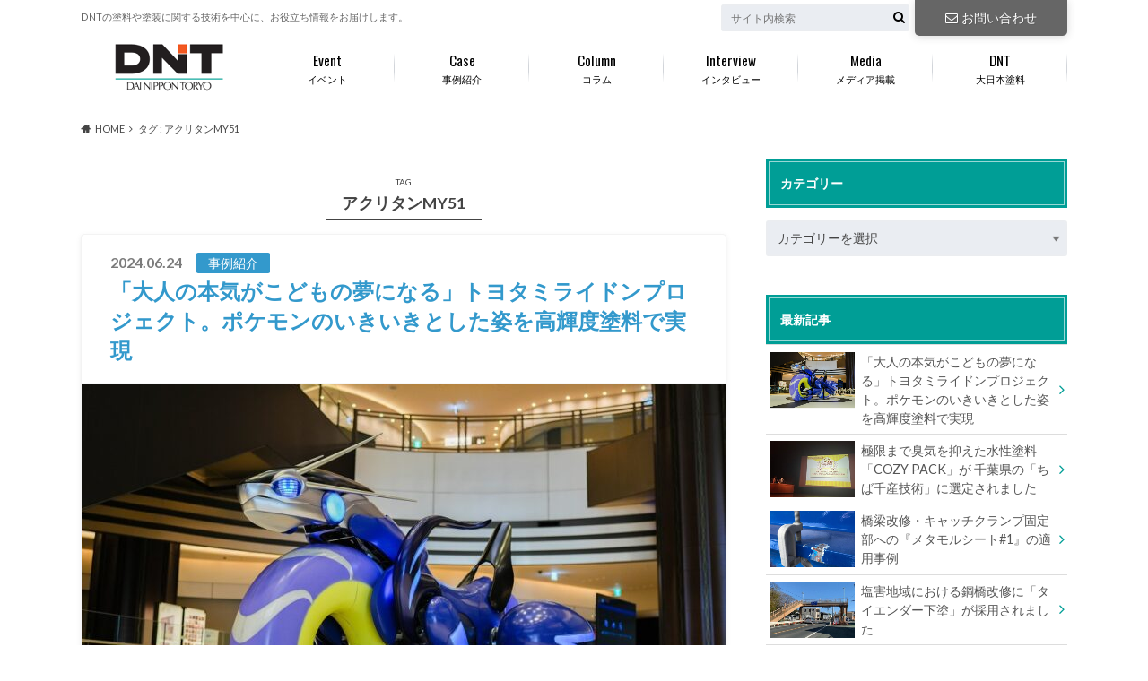

--- FILE ---
content_type: text/html; charset=UTF-8
request_url: https://www.e-dnt.jp/tag/%E3%82%A2%E3%82%AF%E3%83%AA%E3%82%BF%E3%83%B3my51/
body_size: 16834
content:
<!doctype html>
<html dir="ltr" lang="ja" prefix="og: https://ogp.me/ns#">

	<head>
		<meta charset="utf-8">

		<meta http-equiv="X-UA-Compatible" content="IE=edge">

		

		<meta name="HandheldFriendly" content="True">
		<meta name="MobileOptimized" content="320">
		<meta name="viewport" content="width=device-width, initial-scale=1"/>

		<link rel="pingback" href="https://www.e-dnt.jp/xmlrpc.php">



<meta name="google-site-verification" content="pFV0e8z5vskovDp6HduOIBsG_89ISbbZfqUhf_IQMg8" />
		
		<!-- All in One SEO 4.9.2 - aioseo.com -->
		<title>アクリタンMY51 | DNT-大日本塗料</title>
	<meta name="robots" content="max-image-preview:large" />
	<link rel="canonical" href="https://www.e-dnt.jp/tag/%e3%82%a2%e3%82%af%e3%83%aa%e3%82%bf%e3%83%b3my51/" />
	<meta name="generator" content="All in One SEO (AIOSEO) 4.9.2" />
		<script type="application/ld+json" class="aioseo-schema">
			{"@context":"https:\/\/schema.org","@graph":[{"@type":"BreadcrumbList","@id":"https:\/\/www.e-dnt.jp\/tag\/%E3%82%A2%E3%82%AF%E3%83%AA%E3%82%BF%E3%83%B3my51\/#breadcrumblist","itemListElement":[{"@type":"ListItem","@id":"https:\/\/www.e-dnt.jp#listItem","position":1,"name":"Home","item":"https:\/\/www.e-dnt.jp","nextItem":{"@type":"ListItem","@id":"https:\/\/www.e-dnt.jp\/tag\/%e3%82%a2%e3%82%af%e3%83%aa%e3%82%bf%e3%83%b3my51\/#listItem","name":"\u30a2\u30af\u30ea\u30bf\u30f3MY51"}},{"@type":"ListItem","@id":"https:\/\/www.e-dnt.jp\/tag\/%e3%82%a2%e3%82%af%e3%83%aa%e3%82%bf%e3%83%b3my51\/#listItem","position":2,"name":"\u30a2\u30af\u30ea\u30bf\u30f3MY51","previousItem":{"@type":"ListItem","@id":"https:\/\/www.e-dnt.jp#listItem","name":"Home"}}]},{"@type":"CollectionPage","@id":"https:\/\/www.e-dnt.jp\/tag\/%E3%82%A2%E3%82%AF%E3%83%AA%E3%82%BF%E3%83%B3my51\/#collectionpage","url":"https:\/\/www.e-dnt.jp\/tag\/%E3%82%A2%E3%82%AF%E3%83%AA%E3%82%BF%E3%83%B3my51\/","name":"\u30a2\u30af\u30ea\u30bf\u30f3MY51 | DNT-\u5927\u65e5\u672c\u5857\u6599","inLanguage":"ja","isPartOf":{"@id":"https:\/\/www.e-dnt.jp\/#website"},"breadcrumb":{"@id":"https:\/\/www.e-dnt.jp\/tag\/%E3%82%A2%E3%82%AF%E3%83%AA%E3%82%BF%E3%83%B3my51\/#breadcrumblist"}},{"@type":"Organization","@id":"https:\/\/www.e-dnt.jp\/#organization","name":"DNT-\u5927\u65e5\u672c\u5857\u6599","description":"DNT\u306e\u5857\u6599\u3084\u5857\u88c5\u306b\u95a2\u3059\u308b\u6280\u8853\u3092\u4e2d\u5fc3\u306b\u3001\u304a\u5f79\u7acb\u3061\u60c5\u5831\u3092\u304a\u5c4a\u3051\u3057\u307e\u3059\u3002","url":"https:\/\/www.e-dnt.jp\/"},{"@type":"WebSite","@id":"https:\/\/www.e-dnt.jp\/#website","url":"https:\/\/www.e-dnt.jp\/","name":"DNT-\u5927\u65e5\u672c\u5857\u6599","description":"DNT\u306e\u5857\u6599\u3084\u5857\u88c5\u306b\u95a2\u3059\u308b\u6280\u8853\u3092\u4e2d\u5fc3\u306b\u3001\u304a\u5f79\u7acb\u3061\u60c5\u5831\u3092\u304a\u5c4a\u3051\u3057\u307e\u3059\u3002","inLanguage":"ja","publisher":{"@id":"https:\/\/www.e-dnt.jp\/#organization"}}]}
		</script>
		<!-- All in One SEO -->


<!-- Google Tag Manager for WordPress by gtm4wp.com -->
<script data-cfasync="false" data-pagespeed-no-defer>
	var gtm4wp_datalayer_name = "dataLayer";
	var dataLayer = dataLayer || [];
</script>
<!-- End Google Tag Manager for WordPress by gtm4wp.com --><link rel='dns-prefetch' href='//ajax.googleapis.com' />
<link rel='dns-prefetch' href='//fonts.googleapis.com' />
<link rel='dns-prefetch' href='//maxcdn.bootstrapcdn.com' />
<link rel="alternate" type="application/rss+xml" title="DNT-大日本塗料 &raquo; フィード" href="https://www.e-dnt.jp/feed/" />
<link rel="alternate" type="application/rss+xml" title="DNT-大日本塗料 &raquo; コメントフィード" href="https://www.e-dnt.jp/comments/feed/" />
<link rel="alternate" type="application/rss+xml" title="DNT-大日本塗料 &raquo; アクリタンMY51 タグのフィード" href="https://www.e-dnt.jp/tag/%e3%82%a2%e3%82%af%e3%83%aa%e3%82%bf%e3%83%b3my51/feed/" />
<script type="text/javascript">
/* <![CDATA[ */
window._wpemojiSettings = {"baseUrl":"https:\/\/s.w.org\/images\/core\/emoji\/14.0.0\/72x72\/","ext":".png","svgUrl":"https:\/\/s.w.org\/images\/core\/emoji\/14.0.0\/svg\/","svgExt":".svg","source":{"concatemoji":"https:\/\/www.e-dnt.jp\/wp-includes\/js\/wp-emoji-release.min.js"}};
/*! This file is auto-generated */
!function(i,n){var o,s,e;function c(e){try{var t={supportTests:e,timestamp:(new Date).valueOf()};sessionStorage.setItem(o,JSON.stringify(t))}catch(e){}}function p(e,t,n){e.clearRect(0,0,e.canvas.width,e.canvas.height),e.fillText(t,0,0);var t=new Uint32Array(e.getImageData(0,0,e.canvas.width,e.canvas.height).data),r=(e.clearRect(0,0,e.canvas.width,e.canvas.height),e.fillText(n,0,0),new Uint32Array(e.getImageData(0,0,e.canvas.width,e.canvas.height).data));return t.every(function(e,t){return e===r[t]})}function u(e,t,n){switch(t){case"flag":return n(e,"\ud83c\udff3\ufe0f\u200d\u26a7\ufe0f","\ud83c\udff3\ufe0f\u200b\u26a7\ufe0f")?!1:!n(e,"\ud83c\uddfa\ud83c\uddf3","\ud83c\uddfa\u200b\ud83c\uddf3")&&!n(e,"\ud83c\udff4\udb40\udc67\udb40\udc62\udb40\udc65\udb40\udc6e\udb40\udc67\udb40\udc7f","\ud83c\udff4\u200b\udb40\udc67\u200b\udb40\udc62\u200b\udb40\udc65\u200b\udb40\udc6e\u200b\udb40\udc67\u200b\udb40\udc7f");case"emoji":return!n(e,"\ud83e\udef1\ud83c\udffb\u200d\ud83e\udef2\ud83c\udfff","\ud83e\udef1\ud83c\udffb\u200b\ud83e\udef2\ud83c\udfff")}return!1}function f(e,t,n){var r="undefined"!=typeof WorkerGlobalScope&&self instanceof WorkerGlobalScope?new OffscreenCanvas(300,150):i.createElement("canvas"),a=r.getContext("2d",{willReadFrequently:!0}),o=(a.textBaseline="top",a.font="600 32px Arial",{});return e.forEach(function(e){o[e]=t(a,e,n)}),o}function t(e){var t=i.createElement("script");t.src=e,t.defer=!0,i.head.appendChild(t)}"undefined"!=typeof Promise&&(o="wpEmojiSettingsSupports",s=["flag","emoji"],n.supports={everything:!0,everythingExceptFlag:!0},e=new Promise(function(e){i.addEventListener("DOMContentLoaded",e,{once:!0})}),new Promise(function(t){var n=function(){try{var e=JSON.parse(sessionStorage.getItem(o));if("object"==typeof e&&"number"==typeof e.timestamp&&(new Date).valueOf()<e.timestamp+604800&&"object"==typeof e.supportTests)return e.supportTests}catch(e){}return null}();if(!n){if("undefined"!=typeof Worker&&"undefined"!=typeof OffscreenCanvas&&"undefined"!=typeof URL&&URL.createObjectURL&&"undefined"!=typeof Blob)try{var e="postMessage("+f.toString()+"("+[JSON.stringify(s),u.toString(),p.toString()].join(",")+"));",r=new Blob([e],{type:"text/javascript"}),a=new Worker(URL.createObjectURL(r),{name:"wpTestEmojiSupports"});return void(a.onmessage=function(e){c(n=e.data),a.terminate(),t(n)})}catch(e){}c(n=f(s,u,p))}t(n)}).then(function(e){for(var t in e)n.supports[t]=e[t],n.supports.everything=n.supports.everything&&n.supports[t],"flag"!==t&&(n.supports.everythingExceptFlag=n.supports.everythingExceptFlag&&n.supports[t]);n.supports.everythingExceptFlag=n.supports.everythingExceptFlag&&!n.supports.flag,n.DOMReady=!1,n.readyCallback=function(){n.DOMReady=!0}}).then(function(){return e}).then(function(){var e;n.supports.everything||(n.readyCallback(),(e=n.source||{}).concatemoji?t(e.concatemoji):e.wpemoji&&e.twemoji&&(t(e.twemoji),t(e.wpemoji)))}))}((window,document),window._wpemojiSettings);
/* ]]> */
</script>
<style id='wp-emoji-styles-inline-css' type='text/css'>

	img.wp-smiley, img.emoji {
		display: inline !important;
		border: none !important;
		box-shadow: none !important;
		height: 1em !important;
		width: 1em !important;
		margin: 0 0.07em !important;
		vertical-align: -0.1em !important;
		background: none !important;
		padding: 0 !important;
	}
</style>
<link rel='stylesheet' id='wp-block-library-css' href='https://www.e-dnt.jp/wp-includes/css/dist/block-library/style.min.css' type='text/css' media='all' />
<link rel='stylesheet' id='aioseo/css/src/vue/standalone/blocks/table-of-contents/global.scss-css' href='https://www.e-dnt.jp/wp-content/plugins/all-in-one-seo-pack/dist/Lite/assets/css/table-of-contents/global.e90f6d47.css' type='text/css' media='all' />
<style id='classic-theme-styles-inline-css' type='text/css'>
/*! This file is auto-generated */
.wp-block-button__link{color:#fff;background-color:#32373c;border-radius:9999px;box-shadow:none;text-decoration:none;padding:calc(.667em + 2px) calc(1.333em + 2px);font-size:1.125em}.wp-block-file__button{background:#32373c;color:#fff;text-decoration:none}
</style>
<style id='global-styles-inline-css' type='text/css'>
body{--wp--preset--color--black: #000000;--wp--preset--color--cyan-bluish-gray: #abb8c3;--wp--preset--color--white: #ffffff;--wp--preset--color--pale-pink: #f78da7;--wp--preset--color--vivid-red: #cf2e2e;--wp--preset--color--luminous-vivid-orange: #ff6900;--wp--preset--color--luminous-vivid-amber: #fcb900;--wp--preset--color--light-green-cyan: #7bdcb5;--wp--preset--color--vivid-green-cyan: #00d084;--wp--preset--color--pale-cyan-blue: #8ed1fc;--wp--preset--color--vivid-cyan-blue: #0693e3;--wp--preset--color--vivid-purple: #9b51e0;--wp--preset--gradient--vivid-cyan-blue-to-vivid-purple: linear-gradient(135deg,rgba(6,147,227,1) 0%,rgb(155,81,224) 100%);--wp--preset--gradient--light-green-cyan-to-vivid-green-cyan: linear-gradient(135deg,rgb(122,220,180) 0%,rgb(0,208,130) 100%);--wp--preset--gradient--luminous-vivid-amber-to-luminous-vivid-orange: linear-gradient(135deg,rgba(252,185,0,1) 0%,rgba(255,105,0,1) 100%);--wp--preset--gradient--luminous-vivid-orange-to-vivid-red: linear-gradient(135deg,rgba(255,105,0,1) 0%,rgb(207,46,46) 100%);--wp--preset--gradient--very-light-gray-to-cyan-bluish-gray: linear-gradient(135deg,rgb(238,238,238) 0%,rgb(169,184,195) 100%);--wp--preset--gradient--cool-to-warm-spectrum: linear-gradient(135deg,rgb(74,234,220) 0%,rgb(151,120,209) 20%,rgb(207,42,186) 40%,rgb(238,44,130) 60%,rgb(251,105,98) 80%,rgb(254,248,76) 100%);--wp--preset--gradient--blush-light-purple: linear-gradient(135deg,rgb(255,206,236) 0%,rgb(152,150,240) 100%);--wp--preset--gradient--blush-bordeaux: linear-gradient(135deg,rgb(254,205,165) 0%,rgb(254,45,45) 50%,rgb(107,0,62) 100%);--wp--preset--gradient--luminous-dusk: linear-gradient(135deg,rgb(255,203,112) 0%,rgb(199,81,192) 50%,rgb(65,88,208) 100%);--wp--preset--gradient--pale-ocean: linear-gradient(135deg,rgb(255,245,203) 0%,rgb(182,227,212) 50%,rgb(51,167,181) 100%);--wp--preset--gradient--electric-grass: linear-gradient(135deg,rgb(202,248,128) 0%,rgb(113,206,126) 100%);--wp--preset--gradient--midnight: linear-gradient(135deg,rgb(2,3,129) 0%,rgb(40,116,252) 100%);--wp--preset--font-size--small: 13px;--wp--preset--font-size--medium: 20px;--wp--preset--font-size--large: 36px;--wp--preset--font-size--x-large: 42px;--wp--preset--spacing--20: 0.44rem;--wp--preset--spacing--30: 0.67rem;--wp--preset--spacing--40: 1rem;--wp--preset--spacing--50: 1.5rem;--wp--preset--spacing--60: 2.25rem;--wp--preset--spacing--70: 3.38rem;--wp--preset--spacing--80: 5.06rem;--wp--preset--shadow--natural: 6px 6px 9px rgba(0, 0, 0, 0.2);--wp--preset--shadow--deep: 12px 12px 50px rgba(0, 0, 0, 0.4);--wp--preset--shadow--sharp: 6px 6px 0px rgba(0, 0, 0, 0.2);--wp--preset--shadow--outlined: 6px 6px 0px -3px rgba(255, 255, 255, 1), 6px 6px rgba(0, 0, 0, 1);--wp--preset--shadow--crisp: 6px 6px 0px rgba(0, 0, 0, 1);}:where(.is-layout-flex){gap: 0.5em;}:where(.is-layout-grid){gap: 0.5em;}body .is-layout-flow > .alignleft{float: left;margin-inline-start: 0;margin-inline-end: 2em;}body .is-layout-flow > .alignright{float: right;margin-inline-start: 2em;margin-inline-end: 0;}body .is-layout-flow > .aligncenter{margin-left: auto !important;margin-right: auto !important;}body .is-layout-constrained > .alignleft{float: left;margin-inline-start: 0;margin-inline-end: 2em;}body .is-layout-constrained > .alignright{float: right;margin-inline-start: 2em;margin-inline-end: 0;}body .is-layout-constrained > .aligncenter{margin-left: auto !important;margin-right: auto !important;}body .is-layout-constrained > :where(:not(.alignleft):not(.alignright):not(.alignfull)){max-width: var(--wp--style--global--content-size);margin-left: auto !important;margin-right: auto !important;}body .is-layout-constrained > .alignwide{max-width: var(--wp--style--global--wide-size);}body .is-layout-flex{display: flex;}body .is-layout-flex{flex-wrap: wrap;align-items: center;}body .is-layout-flex > *{margin: 0;}body .is-layout-grid{display: grid;}body .is-layout-grid > *{margin: 0;}:where(.wp-block-columns.is-layout-flex){gap: 2em;}:where(.wp-block-columns.is-layout-grid){gap: 2em;}:where(.wp-block-post-template.is-layout-flex){gap: 1.25em;}:where(.wp-block-post-template.is-layout-grid){gap: 1.25em;}.has-black-color{color: var(--wp--preset--color--black) !important;}.has-cyan-bluish-gray-color{color: var(--wp--preset--color--cyan-bluish-gray) !important;}.has-white-color{color: var(--wp--preset--color--white) !important;}.has-pale-pink-color{color: var(--wp--preset--color--pale-pink) !important;}.has-vivid-red-color{color: var(--wp--preset--color--vivid-red) !important;}.has-luminous-vivid-orange-color{color: var(--wp--preset--color--luminous-vivid-orange) !important;}.has-luminous-vivid-amber-color{color: var(--wp--preset--color--luminous-vivid-amber) !important;}.has-light-green-cyan-color{color: var(--wp--preset--color--light-green-cyan) !important;}.has-vivid-green-cyan-color{color: var(--wp--preset--color--vivid-green-cyan) !important;}.has-pale-cyan-blue-color{color: var(--wp--preset--color--pale-cyan-blue) !important;}.has-vivid-cyan-blue-color{color: var(--wp--preset--color--vivid-cyan-blue) !important;}.has-vivid-purple-color{color: var(--wp--preset--color--vivid-purple) !important;}.has-black-background-color{background-color: var(--wp--preset--color--black) !important;}.has-cyan-bluish-gray-background-color{background-color: var(--wp--preset--color--cyan-bluish-gray) !important;}.has-white-background-color{background-color: var(--wp--preset--color--white) !important;}.has-pale-pink-background-color{background-color: var(--wp--preset--color--pale-pink) !important;}.has-vivid-red-background-color{background-color: var(--wp--preset--color--vivid-red) !important;}.has-luminous-vivid-orange-background-color{background-color: var(--wp--preset--color--luminous-vivid-orange) !important;}.has-luminous-vivid-amber-background-color{background-color: var(--wp--preset--color--luminous-vivid-amber) !important;}.has-light-green-cyan-background-color{background-color: var(--wp--preset--color--light-green-cyan) !important;}.has-vivid-green-cyan-background-color{background-color: var(--wp--preset--color--vivid-green-cyan) !important;}.has-pale-cyan-blue-background-color{background-color: var(--wp--preset--color--pale-cyan-blue) !important;}.has-vivid-cyan-blue-background-color{background-color: var(--wp--preset--color--vivid-cyan-blue) !important;}.has-vivid-purple-background-color{background-color: var(--wp--preset--color--vivid-purple) !important;}.has-black-border-color{border-color: var(--wp--preset--color--black) !important;}.has-cyan-bluish-gray-border-color{border-color: var(--wp--preset--color--cyan-bluish-gray) !important;}.has-white-border-color{border-color: var(--wp--preset--color--white) !important;}.has-pale-pink-border-color{border-color: var(--wp--preset--color--pale-pink) !important;}.has-vivid-red-border-color{border-color: var(--wp--preset--color--vivid-red) !important;}.has-luminous-vivid-orange-border-color{border-color: var(--wp--preset--color--luminous-vivid-orange) !important;}.has-luminous-vivid-amber-border-color{border-color: var(--wp--preset--color--luminous-vivid-amber) !important;}.has-light-green-cyan-border-color{border-color: var(--wp--preset--color--light-green-cyan) !important;}.has-vivid-green-cyan-border-color{border-color: var(--wp--preset--color--vivid-green-cyan) !important;}.has-pale-cyan-blue-border-color{border-color: var(--wp--preset--color--pale-cyan-blue) !important;}.has-vivid-cyan-blue-border-color{border-color: var(--wp--preset--color--vivid-cyan-blue) !important;}.has-vivid-purple-border-color{border-color: var(--wp--preset--color--vivid-purple) !important;}.has-vivid-cyan-blue-to-vivid-purple-gradient-background{background: var(--wp--preset--gradient--vivid-cyan-blue-to-vivid-purple) !important;}.has-light-green-cyan-to-vivid-green-cyan-gradient-background{background: var(--wp--preset--gradient--light-green-cyan-to-vivid-green-cyan) !important;}.has-luminous-vivid-amber-to-luminous-vivid-orange-gradient-background{background: var(--wp--preset--gradient--luminous-vivid-amber-to-luminous-vivid-orange) !important;}.has-luminous-vivid-orange-to-vivid-red-gradient-background{background: var(--wp--preset--gradient--luminous-vivid-orange-to-vivid-red) !important;}.has-very-light-gray-to-cyan-bluish-gray-gradient-background{background: var(--wp--preset--gradient--very-light-gray-to-cyan-bluish-gray) !important;}.has-cool-to-warm-spectrum-gradient-background{background: var(--wp--preset--gradient--cool-to-warm-spectrum) !important;}.has-blush-light-purple-gradient-background{background: var(--wp--preset--gradient--blush-light-purple) !important;}.has-blush-bordeaux-gradient-background{background: var(--wp--preset--gradient--blush-bordeaux) !important;}.has-luminous-dusk-gradient-background{background: var(--wp--preset--gradient--luminous-dusk) !important;}.has-pale-ocean-gradient-background{background: var(--wp--preset--gradient--pale-ocean) !important;}.has-electric-grass-gradient-background{background: var(--wp--preset--gradient--electric-grass) !important;}.has-midnight-gradient-background{background: var(--wp--preset--gradient--midnight) !important;}.has-small-font-size{font-size: var(--wp--preset--font-size--small) !important;}.has-medium-font-size{font-size: var(--wp--preset--font-size--medium) !important;}.has-large-font-size{font-size: var(--wp--preset--font-size--large) !important;}.has-x-large-font-size{font-size: var(--wp--preset--font-size--x-large) !important;}
.wp-block-navigation a:where(:not(.wp-element-button)){color: inherit;}
:where(.wp-block-post-template.is-layout-flex){gap: 1.25em;}:where(.wp-block-post-template.is-layout-grid){gap: 1.25em;}
:where(.wp-block-columns.is-layout-flex){gap: 2em;}:where(.wp-block-columns.is-layout-grid){gap: 2em;}
.wp-block-pullquote{font-size: 1.5em;line-height: 1.6;}
</style>
<link rel='stylesheet' id='contact-form-7-css' href='https://www.e-dnt.jp/wp-content/plugins/contact-form-7/includes/css/styles.css' type='text/css' media='all' />
<link rel='stylesheet' id='ez-toc-css' href='https://www.e-dnt.jp/wp-content/plugins/easy-table-of-contents/assets/css/screen.min.css' type='text/css' media='all' />
<style id='ez-toc-inline-css' type='text/css'>
div#ez-toc-container .ez-toc-title {font-size: 100%;}div#ez-toc-container .ez-toc-title {font-weight: 600;}div#ez-toc-container ul li , div#ez-toc-container ul li a {font-size: 95%;}div#ez-toc-container ul li , div#ez-toc-container ul li a {font-weight: 500;}div#ez-toc-container nav ul ul li {font-size: 90%;}div#ez-toc-container {background: #fbfbf6;border: 1px solid #ddd;width: 100%;}div#ez-toc-container p.ez-toc-title , #ez-toc-container .ez_toc_custom_title_icon , #ez-toc-container .ez_toc_custom_toc_icon {color: #444444;}div#ez-toc-container ul.ez-toc-list a {color: #3399cc;}div#ez-toc-container ul.ez-toc-list a:hover {color: #ea5715;}div#ez-toc-container ul.ez-toc-list a:visited {color: ;}.ez-toc-counter nav ul li a::before {color: ;}.ez-toc-box-title {font-weight: bold; margin-bottom: 10px; text-align: center; text-transform: uppercase; letter-spacing: 1px; color: #666; padding-bottom: 5px;position:absolute;top:-4%;left:5%;background-color: inherit;transition: top 0.3s ease;}.ez-toc-box-title.toc-closed {top:-25%;}
.ez-toc-container-direction {direction: ltr;}.ez-toc-counter ul{counter-reset: item ;}.ez-toc-counter nav ul li a::before {content: counters(item, '.', decimal) '. ';display: inline-block;counter-increment: item;flex-grow: 0;flex-shrink: 0;margin-right: .2em; float: left; }.ez-toc-widget-direction {direction: ltr;}.ez-toc-widget-container ul{counter-reset: item ;}.ez-toc-widget-container nav ul li a::before {content: counters(item, '.', decimal) '. ';display: inline-block;counter-increment: item;flex-grow: 0;flex-shrink: 0;margin-right: .2em; float: left; }
</style>
<link rel='stylesheet' id='style-css' href='https://www.e-dnt.jp/wp-content/themes/albatros/style.css' type='text/css' media='all' />
<link rel='stylesheet' id='child-style-css' href='https://www.e-dnt.jp/wp-content/themes/albatros_custom/style.css' type='text/css' media='all' />
<link rel='stylesheet' id='shortcode-css' href='https://www.e-dnt.jp/wp-content/themes/albatros/library/css/shortcode.css' type='text/css' media='all' />
<link rel='stylesheet' id='gf_Oswald-css' href='//fonts.googleapis.com/css?family=Oswald%3A400%2C300%2C700' type='text/css' media='all' />
<link rel='stylesheet' id='gf_Lato-css' href='//fonts.googleapis.com/css?family=Lato%3A400%2C700%2C400italic%2C700italic' type='text/css' media='all' />
<link rel='stylesheet' id='fontawesome-css' href='//maxcdn.bootstrapcdn.com/font-awesome/4.6.0/css/font-awesome.min.css' type='text/css' media='all' />
<link rel='stylesheet' id='mts_simple_booking_front_css-css' href='https://www.e-dnt.jp/wp-content/plugins/mts-simple-booking-c/css/mtssb-front.css' type='text/css' media='all' />
<script type="text/javascript" src="https://www.e-dnt.jp/wp-includes/js/tinymce/tinymce.min.js" id="wp-tinymce-root-js"></script>
<script type="text/javascript" src="https://www.e-dnt.jp/wp-includes/js/tinymce/plugins/compat3x/plugin.min.js" id="wp-tinymce-js"></script>
<script type="text/javascript" src="//ajax.googleapis.com/ajax/libs/jquery/1.12.2/jquery.min.js" id="jquery-js"></script>
<link rel="https://api.w.org/" href="https://www.e-dnt.jp/wp-json/" /><link rel="alternate" type="application/json" href="https://www.e-dnt.jp/wp-json/wp/v2/tags/89" />
<!-- Google Tag Manager for WordPress by gtm4wp.com -->
<!-- GTM Container placement set to manual -->
<script data-cfasync="false" data-pagespeed-no-defer>
	var dataLayer_content = {"pagePostType":"post","pagePostType2":"tag-post"};
	dataLayer.push( dataLayer_content );
</script>
<script data-cfasync="false" data-pagespeed-no-defer>
(function(w,d,s,l,i){w[l]=w[l]||[];w[l].push({'gtm.start':
new Date().getTime(),event:'gtm.js'});var f=d.getElementsByTagName(s)[0],
j=d.createElement(s),dl=l!='dataLayer'?'&l='+l:'';j.async=true;j.src=
'//www.googletagmanager.com/gtm.js?id='+i+dl;f.parentNode.insertBefore(j,f);
})(window,document,'script','dataLayer','GTM-PDM55ZX');
</script>
<!-- End Google Tag Manager for WordPress by gtm4wp.com --><style type="text/css">
body{color: #444444;}
a{color: #3399cc;}
a:hover{color: #ea5715;}
#main .article footer .post-categories li a,#main .article footer .tags a{  background: #3399cc;  border:1px solid #3399cc;}
#main .article footer .tags a{color:#3399cc; background: none;}
#main .article footer .post-categories li a:hover,#main .article footer .tags a:hover{ background:#ea5715;  border-color:#ea5715;}
input[type="text"],input[type="password"],input[type="datetime"],input[type="datetime-local"],input[type="date"],input[type="month"],input[type="time"],input[type="week"],input[type="number"],input[type="email"],input[type="url"],input[type="search"],input[type="tel"],input[type="color"],select,textarea,.field { background-color: #eaedf2;}
/*ヘッダー*/
.header{background: #009e96;}
.header .subnav .site_description,.header .mobile_site_description{color:  #666666;}
.nav li a,.subnav .linklist li a,.subnav .linklist li a:before {color: #000000;}
.nav li a:hover,.subnav .linklist li a:hover{color:#ea5715;}
.subnav .contactbutton a{background: #666666;}
.subnav .contactbutton a:hover{background:#999999;}
@media only screen and (min-width: 768px) {
	.nav ul {background: #323944;}
	.nav li ul.sub-menu li a{color: #f3f3f3;}
}
/*メインエリア*/
.byline .cat-name{background: #009e96; color:  #666666;}
.widgettitle {background: #009e96; color:  #666666;}
.widget li a:after{color: #009e96!important;}

/* 投稿ページ吹き出し見出し */
.single .entry-content h2{background: #009e96;}
.single .entry-content h2:after{border-top-color:#009e96;}
/* リスト要素 */
.entry-content ul li:before{ background: #009e96;}
.entry-content ol li:before{ background: #009e96;}
/* カテゴリーラベル */
.single .authorbox .author-newpost li .cat-name,.related-box li .cat-name{ background: #009e96;color:  #666666;}
/* CTA */
.cta-inner{ background: #323944;}
/* ローカルナビ */
.local-nav .title a{ background: #3399cc;}
.local-nav .current_page_item a{color:#3399cc;}
/* ランキングバッジ */
ul.wpp-list li a:before{background: #009e96;color:  #666666;}
/* アーカイブのボタン */
.readmore a{border:1px solid #3399cc;color:#3399cc;}
.readmore a:hover{background:#3399cc;color:#fff;}
/* ボタンの色 */
.btn-wrap a{background: #3399cc;border: 1px solid #3399cc;}
.btn-wrap a:hover{background: #ea5715;}
.btn-wrap.simple a{border:1px solid #3399cc;color:#3399cc;}
.btn-wrap.simple a:hover{background:#3399cc;}
/* コメント */
.blue-btn, .comment-reply-link, #submit { background-color: #3399cc; }
.blue-btn:hover, .comment-reply-link:hover, #submit:hover, .blue-btn:focus, .comment-reply-link:focus, #submit:focus {background-color: #ea5715; }
/* サイドバー */
.widget a{text-decoration:none; color:#555555;}
.widget a:hover{color:#ea5715;}
/*フッター*/
#footer-top{background-color: #323944; color: #f3f3f3;}
.footer a,#footer-top a{color: #f3f3f3;}
#footer-top .widgettitle{color: #f3f3f3;}
.footer {background-color: #323944;color: #f3f3f3;}
.footer-links li:before{ color: #009e96;}
/* ページネーション */
.pagination a, .pagination span,.page-links a , .page-links ul > li > span{color: #3399cc;}
.pagination a:hover, .pagination a:focus,.page-links a:hover, .page-links a:focus{background-color: #3399cc;}
.pagination .current:hover, .pagination .current:focus{color: #ea5715;}
</style>
<style type="text/css" id="custom-background-css">
body.custom-background { background-color: #ffffff; }
</style>
	<link rel="icon" href="https://www.e-dnt.jp/wp-content/uploads/2018/03/cropped-e-dnt_icon-32x32.png" sizes="32x32" />
<link rel="icon" href="https://www.e-dnt.jp/wp-content/uploads/2018/03/cropped-e-dnt_icon-192x192.png" sizes="192x192" />
<link rel="apple-touch-icon" href="https://www.e-dnt.jp/wp-content/uploads/2018/03/cropped-e-dnt_icon-180x180.png" />
<meta name="msapplication-TileImage" content="https://www.e-dnt.jp/wp-content/uploads/2018/03/cropped-e-dnt_icon-270x270.png" />
		<style type="text/css" id="wp-custom-css">
			#container .header{
	background: #ffffff;
}
#main .entry-content a:hover{
	text-decoration:none;
}
.byline .cat-name{
	color:#ffffff;
	background:#3399cc;
	border:#3399cc;
}
.widget .widgettitle span{
	color:#ffffff;
}
.widget.widget_tag_cloud a{
	background:#666666;
}
.related-post .related-list .cat-name{
	color: #ffffff;
}
#ez-toc-container li:before{
	content:none;
}
.aL{text-align: left;}
.aC{text-align: center;}
.aR{text-align: right;}

.txSS{font-size: 0.6em;}
.txS{font-size: 0.8em;}
.txL{font-size: 1.2em;}
.txLL{font-size: 1.4em;}

/* キャプション */
.imgR {
	margin: 0.25em 0 0.25em 1em;
	float: right;
	clear: right;
}
.imgL {
	margin: 0.25em 1em 0.25em 0;
	float: left;
	clear: left;
}
.imgR p,
.imgL p{
	margin: 0;
}
.imgR .caption,
.imgL .caption{
	font-size: small;
	text-align: center;
	margin:-1em 0 1em 0;
}
/* キャプションEND */

		</style>
		

	</head>

	<body class="archive tag tag-my51 tag-89 custom-background">

	<svg xmlns="http://www.w3.org/2000/svg" width="0" height="0" focusable="false" role="none" style="visibility:hidden; position:absolute; left:-9999px; overflow:hidden;">
		<defs>
			<symbol viewBox="0 0 512 512" id="oc-x-svg"><path d="M299.8,219.7L471,20.7h-40.6L281.7,193.4L163,20.7H26l179.6,261.4L26,490.7h40.6l157-182.5L349,490.7h137L299.8,219.7 L299.8,219.7z M244.2,284.3l-18.2-26L81.2,51.2h62.3l116.9,167.1l18.2,26l151.9,217.2h-62.3L244.2,284.3L244.2,284.3z"/></symbol>
			<symbol viewBox="0 0 512 512" id="oc-facebook-svg"><path d="M504 256C504 119 393 8 256 8S8 119 8 256c0 123.78 90.69 226.38 209.25 245V327.69h-63V256h63v-54.64c0-62.15 37-96.48 93.67-96.48 27.14 0 55.52 4.84 55.52 4.84v61h-31.28c-30.8 0-40.41 19.12-40.41 38.73V256h68.78l-11 71.69h-57.78V501C413.31 482.38 504 379.78 504 256z"/></symbol>
			<symbol viewBox="0 0 32 32" id="oc-line-svg"><path d="M25.82 13.151c0.465 0 0.84 0.38 0.84 0.841 0 0.46-0.375 0.84-0.84 0.84h-2.34v1.5h2.34c0.465 0 0.84 0.377 0.84 0.84 0 0.459-0.375 0.839-0.84 0.839h-3.181c-0.46 0-0.836-0.38-0.836-0.839v-6.361c0-0.46 0.376-0.84 0.84-0.84h3.181c0.461 0 0.836 0.38 0.836 0.84 0 0.465-0.375 0.84-0.84 0.84h-2.34v1.5zM20.68 17.172c0 0.36-0.232 0.68-0.576 0.795-0.085 0.028-0.177 0.041-0.265 0.041-0.281 0-0.521-0.12-0.68-0.333l-3.257-4.423v3.92c0 0.459-0.372 0.839-0.841 0.839-0.461 0-0.835-0.38-0.835-0.839v-6.361c0-0.36 0.231-0.68 0.573-0.793 0.080-0.031 0.181-0.044 0.259-0.044 0.26 0 0.5 0.139 0.66 0.339l3.283 4.44v-3.941c0-0.46 0.376-0.84 0.84-0.84 0.46 0 0.84 0.38 0.84 0.84zM13.025 17.172c0 0.459-0.376 0.839-0.841 0.839-0.46 0-0.836-0.38-0.836-0.839v-6.361c0-0.46 0.376-0.84 0.84-0.84 0.461 0 0.837 0.38 0.837 0.84zM9.737 18.011h-3.181c-0.46 0-0.84-0.38-0.84-0.839v-6.361c0-0.46 0.38-0.84 0.84-0.84 0.464 0 0.84 0.38 0.84 0.84v5.521h2.341c0.464 0 0.839 0.377 0.839 0.84 0 0.459-0.376 0.839-0.839 0.839zM32 13.752c0-7.161-7.18-12.989-16-12.989s-16 5.828-16 12.989c0 6.415 5.693 11.789 13.38 12.811 0.521 0.109 1.231 0.344 1.411 0.787 0.16 0.401 0.105 1.021 0.051 1.44l-0.219 1.36c-0.060 0.401-0.32 1.581 1.399 0.86 1.721-0.719 9.221-5.437 12.581-9.3 2.299-2.519 3.397-5.099 3.397-7.957z"/></symbol>
			<symbol viewBox="0 0 50 50" id="oc-pocket-svg"><path d="M8.04,6.5c-2.24,.15-3.6,1.42-3.6,3.7v13.62c0,11.06,11,19.75,20.52,19.68,10.7-.08,20.58-9.11,20.58-19.68V10.2c0-2.28-1.44-3.57-3.7-3.7H8.04Zm8.67,11.08l8.25,7.84,8.26-7.84c3.7-1.55,5.31,2.67,3.79,3.9l-10.76,10.27c-.35,.33-2.23,.33-2.58,0l-10.76-10.27c-1.45-1.36,.44-5.65,3.79-3.9h0Z"/></symbol>
			<symbol viewBox="0 0 50 50" id="oc-feedly-svg"><path d="M20.42,44.65h9.94c1.59,0,3.12-.63,4.25-1.76l12-12c2.34-2.34,2.34-6.14,0-8.48L29.64,5.43c-2.34-2.34-6.14-2.34-8.48,0L4.18,22.4c-2.34,2.34-2.34,6.14,0,8.48l12,12c1.12,1.12,2.65,1.76,4.24,1.76Zm-2.56-11.39l-.95-.95c-.39-.39-.39-1.02,0-1.41l7.07-7.07c.39-.39,1.02-.39,1.41,0l2.12,2.12c.39,.39,.39,1.02,0,1.41l-5.9,5.9c-.19,.19-.44,.29-.71,.29h-2.34c-.27,0-.52-.11-.71-.29Zm10.36,4.71l-.95,.95c-.19,.19-.44,.29-.71,.29h-2.34c-.27,0-.52-.11-.71-.29l-.95-.95c-.39-.39-.39-1.02,0-1.41l2.12-2.12c.39-.39,1.02-.39,1.41,0l2.12,2.12c.39,.39,.39,1.02,0,1.41ZM11.25,25.23l12.73-12.73c.39-.39,1.02-.39,1.41,0l2.12,2.12c.39,.39,.39,1.02,0,1.41l-11.55,11.55c-.19,.19-.45,.29-.71,.29h-2.34c-.27,0-.52-.11-.71-.29l-.95-.95c-.39-.39-.39-1.02,0-1.41Z"/></symbol>
			<symbol viewBox="0 0 50 50" id="oc-user_url-svg"><path d="M33.62,25c0,1.99-.11,3.92-.3,5.75H16.67c-.19-1.83-.38-3.76-.38-5.75s.19-3.92,.38-5.75h16.66c.19,1.83,.3,3.76,.3,5.75Zm13.65-5.75c.48,1.84,.73,3.76,.73,5.75s-.25,3.91-.73,5.75h-11.06c.19-1.85,.29-3.85,.29-5.75s-.1-3.9-.29-5.75h11.06Zm-.94-2.88h-10.48c-.9-5.74-2.68-10.55-4.97-13.62,7.04,1.86,12.76,6.96,15.45,13.62Zm-13.4,0h-15.87c.55-3.27,1.39-6.17,2.43-8.5,.94-2.12,1.99-3.66,3.01-4.63,1.01-.96,1.84-1.24,2.5-1.24s1.49,.29,2.5,1.24c1.02,.97,2.07,2.51,3.01,4.63,1.03,2.34,1.88,5.23,2.43,8.5h0Zm-29.26,0C6.37,9.72,12.08,4.61,19.12,2.76c-2.29,3.07-4.07,7.88-4.97,13.62H3.67Zm10.12,2.88c-.19,1.85-.37,3.77-.37,5.75s.18,3.9,.37,5.75H2.72c-.47-1.84-.72-3.76-.72-5.75s.25-3.91,.72-5.75H13.79Zm5.71,22.87c-1.03-2.34-1.88-5.23-2.43-8.5h15.87c-.55,3.27-1.39,6.16-2.43,8.5-.94,2.13-1.99,3.67-3.01,4.64-1.01,.95-1.84,1.24-2.58,1.24-.58,0-1.41-.29-2.42-1.24-1.02-.97-2.07-2.51-3.01-4.64h0Zm-.37,5.12c-7.04-1.86-12.76-6.96-15.45-13.62H14.16c.9,5.74,2.68,10.55,4.97,13.62h0Zm11.75,0c2.29-3.07,4.07-7.88,4.97-13.62h10.48c-2.7,6.66-8.41,11.76-15.45,13.62h0Z"/></symbol>
			</defs>
		</svg>

		<div id="container">

					
			<header class="header" role="banner">

				<div id="inner-header" class="wrap cf">


					
<div id="logo">
																		<p class="h1 img"><a href="https://www.e-dnt.jp"><img src="https://www.e-dnt.jp/wp-content/uploads/2018/07/e-dnt_logo.png" alt="DNT-大日本塗料"></a></p>
											</div>					
					
					<div class="subnav cf">
										<p class="site_description">DNTの塗料や塗装に関する技術を中心に、お役立ち情報をお届けします。</p>
										
					<div class="contactbutton"><ul id="menu-header_contact" class=""><li id="menu-item-1890" class="menu-item menu-item-type-custom menu-item-object-custom menu-item-1890"><a href="https://form.k3r.jp/dnt_good/inquiry1"><i class="fa fa-envelope-o"></i>お問い合わせ</a></li>
</ul></div>					
										
					<form role="search" method="get" id="searchform" class="searchform" action="https://www.e-dnt.jp/">
    <div>
        <label for="s" class="screen-reader-text"></label>
        <input type="search" id="s" name="s" value="" placeholder="サイト内検索" /><button type="submit" id="searchsubmit" ><i class="fa fa-search"></i></button>
    </div>
</form>					</div>

					<nav id="g_nav" role="navigation">
						<ul id="menu-navigation" class="nav top-nav cf"><li id="menu-item-1147" class="menu-item menu-item-type-taxonomy menu-item-object-category menu-item-has-children menu-item-1147"><a href="https://www.e-dnt.jp/category/event/">イベント<span class="gf">Event</span></a>
<ul class="sub-menu">
	<li id="menu-item-1149" class="menu-item menu-item-type-taxonomy menu-item-object-category menu-item-1149"><a href="https://www.e-dnt.jp/category/event/exhibition/">展示会<span class="gf">Exhibiton</span></a></li>
	<li id="menu-item-1148" class="menu-item menu-item-type-taxonomy menu-item-object-category menu-item-1148"><a href="https://www.e-dnt.jp/category/event/seminar/">セミナー<span class="gf">Seminar</span></a></li>
</ul>
</li>
<li id="menu-item-1151" class="menu-item menu-item-type-taxonomy menu-item-object-category menu-item-1151"><a href="https://www.e-dnt.jp/category/case/">事例紹介<span class="gf">Case</span></a></li>
<li id="menu-item-1859" class="menu-item menu-item-type-taxonomy menu-item-object-category menu-item-1859"><a href="https://www.e-dnt.jp/category/column/">コラム<span class="gf">Column</span></a></li>
<li id="menu-item-1152" class="menu-item menu-item-type-taxonomy menu-item-object-category menu-item-1152"><a href="https://www.e-dnt.jp/category/interview/">インタビュー<span class="gf">Interview</span></a></li>
<li id="menu-item-1252" class="menu-item menu-item-type-taxonomy menu-item-object-category menu-item-1252"><a href="https://www.e-dnt.jp/category/media/">メディア掲載<span class="gf">Media</span></a></li>
<li id="menu-item-1944" class="menu-item menu-item-type-custom menu-item-object-custom menu-item-1944"><a href="https://www.dnt.co.jp/">大日本塗料<span class="gf">DNT</span></a></li>
</ul>
					</nav>

				</div>

			</header>


<div id="breadcrumb" class="breadcrumb inner wrap cf"><ul itemscope itemtype="http://schema.org/BreadcrumbList"><li itemprop="itemListElement" itemscope itemtype="http://schema.org/ListItem" class="bc_homelink"><a itemprop="item" href="https://www.e-dnt.jp/"><span itemprop="name">HOME</span></a><meta itemprop="position" content="1" /></li><li itemprop="itemListElement" itemscope itemtype="http://schema.org/ListItem"><span itemprop="name">タグ : アクリタンMY51</span><meta itemprop="position" content="2" /></li></ul></div>

			<div id="content">

				<div id="inner-content" class="wrap cf">

						<main id="main" class="m-all t-2of3 d-5of7 cf" role="main">

						
							<div class="archivettl">
								
									<h1 class="archive-title h2">
										<span>TAG</span> アクリタンMY51									</h1>
	
															</div>


														
							
							<article id="post-4570" class="post-4570 post type-post status-publish format-standard has-post-thumbnail category-case tag-toyota-engineering-society-miraidon tag-my51 tag-pickup tag-94 tag-81 tag-86 tag-84 tag-82 tag-85 tag-93 tag-87 tag-96 tag-95 tag-92 tag-91 article cf" role="article">

								<header class="entry-header article-header">

					                <p class="byline entry-meta vcard">
					
									<span class="date updated">2024.06.24</span>
					                <span class="cat-name">事例紹介</span>
					                <span class="author" style="display: none;"><span class="fn">小原尚倫</span></span>
					
					                </p>

									<h3 class="h2 entry-title"><a href="https://www.e-dnt.jp/case/acrythane01/" rel="bookmark" title="「大人の本気がこどもの夢になる」トヨタミライドンプロジェクト。ポケモンのいきいきとした姿を高輝度塗料で実現">「大人の本気がこどもの夢になる」トヨタミライドンプロジェクト。ポケモンのいきいきとした姿を高輝度塗料で実現</a></h3>

								</header>

																<figure class="eyecatch">
									<a href="https://www.e-dnt.jp/case/acrythane01/" rel="bookmark" title="「大人の本気がこどもの夢になる」トヨタミライドンプロジェクト。ポケモンのいきいきとした姿を高輝度塗料で実現"><img width="718" height="479" src="https://www.e-dnt.jp/wp-content/uploads/2024/06/acrythane01-bg01-718x479.jpg" class="attachment-single-thum size-single-thum wp-post-image" alt="" decoding="async" fetchpriority="high" srcset="https://www.e-dnt.jp/wp-content/uploads/2024/06/acrythane01-bg01-718x479.jpg 718w, https://www.e-dnt.jp/wp-content/uploads/2024/06/acrythane01-bg01-300x200.jpg 300w, https://www.e-dnt.jp/wp-content/uploads/2024/06/acrythane01-bg01-768x512.jpg 768w, https://www.e-dnt.jp/wp-content/uploads/2024/06/acrythane01-bg01-272x182.jpg 272w, https://www.e-dnt.jp/wp-content/uploads/2024/06/acrythane01-bg01.jpg 900w" sizes="(max-width: 718px) 100vw, 718px" /></a>
								</figure>
								

								<section class="entry-content cf">

									<p>「トヨタミライドンプロジェクト」により、2024年３月15日東京ミッドタウン日比谷でお披露目された「TOYOTA Engineering Society MIRAIDON」（以下、「トヨタミライドン」と表記）のボディに、&#8230;</p>
									<div class="readmore">
										<a href="https://www.e-dnt.jp/case/acrythane01/" rel="bookmark" title="「大人の本気がこどもの夢になる」トヨタミライドンプロジェクト。ポケモンのいきいきとした姿を高輝度塗料で実現">続きを読む</a>
									</div>
								</section>


							</article>

							
							<nav class="pagination cf">
</nav>

							
						</main>

									<div id="sidebar1" class="sidebar m-all t-1of3 d-2of7 last-col cf" role="complementary">
					
					 
					
										
										
					
											<div id="categories-6" class="widget widget_categories"><h4 class="widgettitle"><span>カテゴリー</span></h4><form action="https://www.e-dnt.jp" method="get"><label class="screen-reader-text" for="cat">カテゴリー</label><select  name='cat' id='cat' class='postform'>
	<option value='-1'>カテゴリーを選択</option>
	<option class="level-0" value="22">イベント&nbsp;&nbsp;(16)</option>
	<option class="level-1" value="30">&nbsp;&nbsp;&nbsp;セミナー&nbsp;&nbsp;(4)</option>
	<option class="level-1" value="49">&nbsp;&nbsp;&nbsp;その他&nbsp;&nbsp;(3)</option>
	<option class="level-1" value="31">&nbsp;&nbsp;&nbsp;展示会&nbsp;&nbsp;(9)</option>
	<option class="level-0" value="28">インタビュー&nbsp;&nbsp;(4)</option>
	<option class="level-0" value="41">コラム&nbsp;&nbsp;(4)</option>
	<option class="level-0" value="40">メディア掲載&nbsp;&nbsp;(5)</option>
	<option class="level-0" value="29">事例紹介&nbsp;&nbsp;(6)</option>
	<option class="level-0" value="1">新商品&nbsp;&nbsp;(5)</option>
</select>
</form><script type="text/javascript">
/* <![CDATA[ */

(function() {
	var dropdown = document.getElementById( "cat" );
	function onCatChange() {
		if ( dropdown.options[ dropdown.selectedIndex ].value > 0 ) {
			dropdown.parentNode.submit();
		}
	}
	dropdown.onchange = onCatChange;
})();

/* ]]> */
</script>
</div><div id="recent-posts-2" class="widget widget_recent_entries"><h4 class="widgettitle"><span>最新記事</span></h4>			<ul>
								
				<li class="cf">
					<a class="cf" href="https://www.e-dnt.jp/case/acrythane01/" title="「大人の本気がこどもの夢になる」トヨタミライドンプロジェクト。ポケモンのいきいきとした姿を高輝度塗料で実現">
												<figure class="eyecatch">
							<img width="300" height="200" src="https://www.e-dnt.jp/wp-content/uploads/2024/06/acrythane01-bg01-300x200.jpg" class="attachment-home-thum size-home-thum wp-post-image" alt="" decoding="async" loading="lazy" srcset="https://www.e-dnt.jp/wp-content/uploads/2024/06/acrythane01-bg01-300x200.jpg 300w, https://www.e-dnt.jp/wp-content/uploads/2024/06/acrythane01-bg01-768x512.jpg 768w, https://www.e-dnt.jp/wp-content/uploads/2024/06/acrythane01-bg01-718x479.jpg 718w, https://www.e-dnt.jp/wp-content/uploads/2024/06/acrythane01-bg01-272x182.jpg 272w, https://www.e-dnt.jp/wp-content/uploads/2024/06/acrythane01-bg01.jpg 900w" sizes="(max-width: 300px) 100vw, 300px" />						</figure>
												「大人の本気がこどもの夢になる」トヨタミライドンプロジェクト。ポケモンのいきいきとした姿を高輝度塗料で実現											</a>
				</li>
								
				<li class="cf">
					<a class="cf" href="https://www.e-dnt.jp/event/cozypack02/" title="極限まで臭気を抑えた水性塗料「COZY PACK」が 千葉県の「ちば千産技術」に選定されました">
												<figure class="eyecatch">
							<img width="300" height="200" src="https://www.e-dnt.jp/wp-content/uploads/2024/04/IMG_5408-300x200.jpg" class="attachment-home-thum size-home-thum wp-post-image" alt="" decoding="async" loading="lazy" srcset="https://www.e-dnt.jp/wp-content/uploads/2024/04/IMG_5408-300x200.jpg 300w, https://www.e-dnt.jp/wp-content/uploads/2024/04/IMG_5408-272x182.jpg 272w" sizes="(max-width: 300px) 100vw, 300px" />						</figure>
												極限まで臭気を抑えた水性塗料「COZY PACK」が 千葉県の「ちば千産技術」に選定されました											</a>
				</li>
								
				<li class="cf">
					<a class="cf" href="https://www.e-dnt.jp/case/metamoru01/" title="橋梁改修・キャッチクランプ固定部への『メタモルシート#1』の適用事例">
												<figure class="eyecatch">
							<img width="300" height="200" src="https://www.e-dnt.jp/wp-content/uploads/2021/11/metamoru01_catch-300x200.jpg" class="attachment-home-thum size-home-thum wp-post-image" alt="" decoding="async" loading="lazy" srcset="https://www.e-dnt.jp/wp-content/uploads/2021/11/metamoru01_catch-300x200.jpg 300w, https://www.e-dnt.jp/wp-content/uploads/2021/11/metamoru01_catch-272x182.jpg 272w" sizes="(max-width: 300px) 100vw, 300px" />						</figure>
												橋梁改修・キャッチクランプ固定部への『メタモルシート#1』の適用事例											</a>
				</li>
								
				<li class="cf">
					<a class="cf" href="https://www.e-dnt.jp/case/taiender/" title="塩害地域における鋼橋改修に「タイエンダー下塗」が採用されました">
												<figure class="eyecatch">
							<img width="300" height="200" src="https://www.e-dnt.jp/wp-content/uploads/2021/03/taiender_ph01-300x200.jpg" class="attachment-home-thum size-home-thum wp-post-image" alt="" decoding="async" loading="lazy" srcset="https://www.e-dnt.jp/wp-content/uploads/2021/03/taiender_ph01-300x200.jpg 300w, https://www.e-dnt.jp/wp-content/uploads/2021/03/taiender_ph01-272x182.jpg 272w" sizes="(max-width: 300px) 100vw, 300px" />						</figure>
												塩害地域における鋼橋改修に「タイエンダー下塗」が採用されました											</a>
				</li>
								
				<li class="cf">
					<a class="cf" href="https://www.e-dnt.jp/case/tackless/" title="京セラドーム大阪 観客席手摺部に、皮脂軟化対策水性塗料「アクアマリンタックレス」が採用されました">
												<figure class="eyecatch">
							<img width="300" height="200" src="https://www.e-dnt.jp/wp-content/uploads/2021/02/tackless_catch-300x200.jpg" class="attachment-home-thum size-home-thum wp-post-image" alt="" decoding="async" loading="lazy" srcset="https://www.e-dnt.jp/wp-content/uploads/2021/02/tackless_catch-300x200.jpg 300w, https://www.e-dnt.jp/wp-content/uploads/2021/02/tackless_catch-718x479.jpg 718w, https://www.e-dnt.jp/wp-content/uploads/2021/02/tackless_catch-272x182.jpg 272w, https://www.e-dnt.jp/wp-content/uploads/2021/02/tackless_catch.jpg 720w" sizes="(max-width: 300px) 100vw, 300px" />						</figure>
												京セラドーム大阪 観客席手摺部に、皮脂軟化対策水性塗料「アクアマリンタックレス」が採用されました											</a>
				</li>
							</ul>
			 
			</div><div id="tag_cloud-2" class="widget widget_tag_cloud"><h4 class="widgettitle"><span>タグ</span></h4><div class="tagcloud"><a href="https://www.e-dnt.jp/tag/toyota-engineering-society-miraidon/" class="tag-cloud-link tag-link-88 tag-link-position-1" style="font-size: 8pt;" aria-label="TOYOTA Engineering society MIRAIDON (1個の項目)">TOYOTA Engineering society MIRAIDON</a>
<a href="https://www.e-dnt.jp/tag/pickup/" class="tag-cloud-link tag-link-43 tag-link-position-2" style="font-size: 15.403846153846pt;" aria-label="おすすめ (6個の項目)">おすすめ</a>
<a href="https://www.e-dnt.jp/tag/%e3%82%a2%e3%82%af%e3%83%aa%e3%82%bf%e3%83%b3my51/" class="tag-cloud-link tag-link-89 tag-link-position-3" style="font-size: 8pt;" aria-label="アクリタンMY51 (1個の項目)">アクリタンMY51</a>
<a href="https://www.e-dnt.jp/tag/ev-report/" class="tag-cloud-link tag-link-47 tag-link-position-4" style="font-size: 16.076923076923pt;" aria-label="イベントレポート (7個の項目)">イベントレポート</a>
<a href="https://www.e-dnt.jp/tag/inkjet/" class="tag-cloud-link tag-link-52 tag-link-position-5" style="font-size: 10.423076923077pt;" aria-label="インクジェット加飾 (2個の項目)">インクジェット加飾</a>
<a href="https://www.e-dnt.jp/tag/infra/" class="tag-cloud-link tag-link-59 tag-link-position-6" style="font-size: 15.403846153846pt;" aria-label="インフラ維持補修 (6個の項目)">インフラ維持補修</a>
<a href="https://www.e-dnt.jp/tag/cw/" class="tag-cloud-link tag-link-48 tag-link-position-7" style="font-size: 13.384615384615pt;" aria-label="カーテンウォール (4個の項目)">カーテンウォール</a>
<a href="https://www.e-dnt.jp/tag/%e3%82%b3%e3%83%bc%e3%83%86%e3%82%a3%e3%83%b3%e3%82%b0%e6%8a%80%e8%a1%93%e3%82%bb%e3%83%b3%e3%82%bf%e3%83%bc/" class="tag-cloud-link tag-link-94 tag-link-position-8" style="font-size: 8pt;" aria-label="コーティング技術センター (1個の項目)">コーティング技術センター</a>
<a href="https://www.e-dnt.jp/tag/design/" class="tag-cloud-link tag-link-54 tag-link-position-9" style="font-size: 14.461538461538pt;" aria-label="デザイン (5個の項目)">デザイン</a>
<a href="https://www.e-dnt.jp/tag/%e3%83%88%e3%83%a8%e3%82%bf%e3%83%9f%e3%83%a9%e3%82%a4%e3%83%89%e3%83%b3%e3%83%97%e3%83%ad%e3%82%b8%e3%82%a7%e3%82%af%e3%83%88/" class="tag-cloud-link tag-link-81 tag-link-position-10" style="font-size: 8pt;" aria-label="トヨタミライドンプロジェクト (1個の項目)">トヨタミライドンプロジェクト</a>
<a href="https://www.e-dnt.jp/tag/%e3%83%88%e3%83%a8%e3%82%bf%e6%8a%80%e8%a1%93%e4%bc%9a/" class="tag-cloud-link tag-link-86 tag-link-position-11" style="font-size: 8pt;" aria-label="トヨタ技術会 (1個の項目)">トヨタ技術会</a>
<a href="https://www.e-dnt.jp/tag/plastic/" class="tag-cloud-link tag-link-39 tag-link-position-12" style="font-size: 12.038461538462pt;" aria-label="プラスチック (3個の項目)">プラスチック</a>
<a href="https://www.e-dnt.jp/tag/%e3%83%9d%e3%82%b1%e3%83%83%e3%83%88%e3%83%a2%e3%83%b3%e3%82%b9%e3%82%bf%e3%83%bc%e3%83%90%e3%82%a4%e3%82%aa%e3%83%ac%e3%83%83%e3%83%88/" class="tag-cloud-link tag-link-84 tag-link-position-13" style="font-size: 8pt;" aria-label="ポケットモンスターバイオレット (1個の項目)">ポケットモンスターバイオレット</a>
<a href="https://www.e-dnt.jp/tag/%e3%83%9f%e3%83%a9%e3%82%a4%e3%83%89%e3%83%b3/" class="tag-cloud-link tag-link-82 tag-link-position-14" style="font-size: 8pt;" aria-label="ミライドン (1個の項目)">ミライドン</a>
<a href="https://www.e-dnt.jp/tag/%e3%83%9f%e3%83%a9%e3%82%a4%e3%83%a2%e3%83%93%e3%83%aa%e3%83%86%e3%82%a3/" class="tag-cloud-link tag-link-85 tag-link-position-15" style="font-size: 8pt;" aria-label="ミライモビリティ (1個の項目)">ミライモビリティ</a>
<a href="https://www.e-dnt.jp/tag/%e3%83%a1%e3%82%bf%e3%83%aa%e3%83%83%e3%82%af/" class="tag-cloud-link tag-link-93 tag-link-position-16" style="font-size: 8pt;" aria-label="メタリック (1個の項目)">メタリック</a>
<a href="https://www.e-dnt.jp/tag/%e5%a1%a9%e5%ae%b3%e5%af%be%e7%ad%96/" class="tag-cloud-link tag-link-60 tag-link-position-17" style="font-size: 8pt;" aria-label="塩害対策 (1個の項目)">塩害対策</a>
<a href="https://www.e-dnt.jp/tag/%e5%ae%9f%e7%89%a9%e5%a4%a7%e3%83%9f%e3%83%a9%e3%82%a4%e3%83%89%e3%83%b3/" class="tag-cloud-link tag-link-87 tag-link-position-18" style="font-size: 8pt;" aria-label="実物大ミライドン (1個の項目)">実物大ミライドン</a>
<a href="https://www.e-dnt.jp/tag/building/" class="tag-cloud-link tag-link-35 tag-link-position-19" style="font-size: 22pt;" aria-label="建築 (21個の項目)">建築</a>
<a href="https://www.e-dnt.jp/tag/structure/" class="tag-cloud-link tag-link-36 tag-link-position-20" style="font-size: 21.192307692308pt;" aria-label="構造物 (18個の項目)">構造物</a>
<a href="https://www.e-dnt.jp/tag/functionality/" class="tag-cloud-link tag-link-53 tag-link-position-21" style="font-size: 16.75pt;" aria-label="機能性塗料 (8個の項目)">機能性塗料</a>
<a href="https://www.e-dnt.jp/tag/keren/" class="tag-cloud-link tag-link-44 tag-link-position-22" style="font-size: 14.461538461538pt;" aria-label="素地調整 (5個の項目)">素地調整</a>
<a href="https://www.e-dnt.jp/tag/%e8%87%aa%e5%8b%95%e8%bb%8a/" class="tag-cloud-link tag-link-96 tag-link-position-23" style="font-size: 8pt;" aria-label="自動車 (1個の項目)">自動車</a>
<a href="https://www.e-dnt.jp/tag/car-repair/" class="tag-cloud-link tag-link-56 tag-link-position-24" style="font-size: 8pt;" aria-label="自動車補修 (1個の項目)">自動車補修</a>
<a href="https://www.e-dnt.jp/tag/baked/" class="tag-cloud-link tag-link-37 tag-link-position-25" style="font-size: 16.75pt;" aria-label="金属焼付 (8個の項目)">金属焼付</a>
<a href="https://www.e-dnt.jp/tag/%e9%87%91%e5%b1%9e%e9%95%b7%e5%a1%97%e6%96%99/" class="tag-cloud-link tag-link-95 tag-link-position-26" style="font-size: 8pt;" aria-label="金属長塗料 (1個の項目)">金属長塗料</a>
<a href="https://www.e-dnt.jp/tag/%e9%ab%98%e6%84%8f%e5%8c%a0/" class="tag-cloud-link tag-link-92 tag-link-position-27" style="font-size: 8pt;" aria-label="高意匠 (1個の項目)">高意匠</a>
<a href="https://www.e-dnt.jp/tag/%e9%ab%98%e8%bc%9d%e5%ba%a6/" class="tag-cloud-link tag-link-91 tag-link-position-28" style="font-size: 8pt;" aria-label="高輝度 (1個の項目)">高輝度</a></div>
</div><div id="archives-3" class="widget widget_archive"><h4 class="widgettitle"><span>アーカイブ</span></h4>
			<ul>
					<li><a href='https://www.e-dnt.jp/2024/06/'>2024年6月</a></li>
	<li><a href='https://www.e-dnt.jp/2023/06/'>2023年6月</a></li>
	<li><a href='https://www.e-dnt.jp/2021/11/'>2021年11月</a></li>
	<li><a href='https://www.e-dnt.jp/2021/03/'>2021年3月</a></li>
	<li><a href='https://www.e-dnt.jp/2021/02/'>2021年2月</a></li>
	<li><a href='https://www.e-dnt.jp/2020/11/'>2020年11月</a></li>
	<li><a href='https://www.e-dnt.jp/2020/03/'>2020年3月</a></li>
	<li><a href='https://www.e-dnt.jp/2019/11/'>2019年11月</a></li>
	<li><a href='https://www.e-dnt.jp/2019/10/'>2019年10月</a></li>
	<li><a href='https://www.e-dnt.jp/2019/06/'>2019年6月</a></li>
	<li><a href='https://www.e-dnt.jp/2019/05/'>2019年5月</a></li>
	<li><a href='https://www.e-dnt.jp/2019/04/'>2019年4月</a></li>
	<li><a href='https://www.e-dnt.jp/2019/03/'>2019年3月</a></li>
	<li><a href='https://www.e-dnt.jp/2019/02/'>2019年2月</a></li>
	<li><a href='https://www.e-dnt.jp/2018/12/'>2018年12月</a></li>
	<li><a href='https://www.e-dnt.jp/2018/11/'>2018年11月</a></li>
	<li><a href='https://www.e-dnt.jp/2018/10/'>2018年10月</a></li>
	<li><a href='https://www.e-dnt.jp/2018/09/'>2018年9月</a></li>
	<li><a href='https://www.e-dnt.jp/2018/08/'>2018年8月</a></li>
	<li><a href='https://www.e-dnt.jp/2018/07/'>2018年7月</a></li>
	<li><a href='https://www.e-dnt.jp/2018/05/'>2018年5月</a></li>
	<li><a href='https://www.e-dnt.jp/2018/04/'>2018年4月</a></li>
	<li><a href='https://www.e-dnt.jp/2018/03/'>2018年3月</a></li>
			</ul>

			</div>					
					
				</div>

				</div>

			</div>



<div id="page-top">
	<a href="#header" title="ページトップへ"><i class="fa fa-chevron-up"></i></a>
</div>

							<div id="footer-top" class="cf">
					<div class="inner wrap">
												
												
											</div>
				</div>
			
			<footer id="footer" class="footer" role="contentinfo">
				<div id="inner-footer" class="wrap cf">
					<div class="m-all t-3of5 d-4of7">
						<nav role="navigation">
							<div class="footer-links cf"><ul id="menu-footer" class="footer-nav cf"><li id="menu-item-843" class="menu-item menu-item-type-custom menu-item-object-custom menu-item-843"><a target="_blank" rel="noopener" href="https://www.dnt.co.jp/privacy/">個人情報保護方針</a></li>
<li id="menu-item-3693" class="menu-item menu-item-type-custom menu-item-object-custom menu-item-3693"><a target="_blank" rel="noopener" href="https://www.dnt.co.jp/use/">当サイトのご利用にあたって</a></li>
<li id="menu-item-3879" class="menu-item menu-item-type-custom menu-item-object-custom menu-item-3879"><a href="https://form.k3r.jp/dnt_good/subscribe">メルマガ登録</a></li>
<li id="menu-item-3881" class="menu-item menu-item-type-custom menu-item-object-custom menu-item-3881"><a href="https://www.dnt.co.jp/inquiry/">お問い合わせ</a></li>
</ul></div>						</nav>
					</div>
					<div class="m-all t-2of5 d-3of7">
						<p class="source-org copyright">&copy;Copyright2026 <a href="https://www.e-dnt.jp" rel="nofollow">DNT-大日本塗料</a>.All Rights Reserved.</p>
					</div>
				</div>

			</footer>
		</div>


<script type="module"  src="https://www.e-dnt.jp/wp-content/plugins/all-in-one-seo-pack/dist/Lite/assets/table-of-contents.95d0dfce.js" id="aioseo/js/src/vue/standalone/blocks/table-of-contents/frontend.js-js"></script>
<script type="text/javascript" src="https://www.e-dnt.jp/wp-includes/js/dist/vendor/wp-polyfill-inert.min.js" id="wp-polyfill-inert-js"></script>
<script type="text/javascript" src="https://www.e-dnt.jp/wp-includes/js/dist/vendor/regenerator-runtime.min.js" id="regenerator-runtime-js"></script>
<script type="text/javascript" src="https://www.e-dnt.jp/wp-includes/js/dist/vendor/wp-polyfill.min.js" id="wp-polyfill-js"></script>
<script type="text/javascript" src="https://www.e-dnt.jp/wp-includes/js/dist/hooks.min.js" id="wp-hooks-js"></script>
<script type="text/javascript" src="https://www.e-dnt.jp/wp-includes/js/dist/i18n.min.js" id="wp-i18n-js"></script>
<script type="text/javascript" id="wp-i18n-js-after">
/* <![CDATA[ */
wp.i18n.setLocaleData( { 'text direction\u0004ltr': [ 'ltr' ] } );
/* ]]> */
</script>
<script type="text/javascript" src="https://www.e-dnt.jp/wp-content/plugins/contact-form-7/includes/swv/js/index.js" id="swv-js"></script>
<script type="text/javascript" id="contact-form-7-js-extra">
/* <![CDATA[ */
var wpcf7 = {"api":{"root":"https:\/\/www.e-dnt.jp\/wp-json\/","namespace":"contact-form-7\/v1"}};
/* ]]> */
</script>
<script type="text/javascript" id="contact-form-7-js-translations">
/* <![CDATA[ */
( function( domain, translations ) {
	var localeData = translations.locale_data[ domain ] || translations.locale_data.messages;
	localeData[""].domain = domain;
	wp.i18n.setLocaleData( localeData, domain );
} )( "contact-form-7", {"translation-revision-date":"2024-07-17 08:16:16+0000","generator":"GlotPress\/4.0.1","domain":"messages","locale_data":{"messages":{"":{"domain":"messages","plural-forms":"nplurals=1; plural=0;","lang":"ja_JP"},"This contact form is placed in the wrong place.":["\u3053\u306e\u30b3\u30f3\u30bf\u30af\u30c8\u30d5\u30a9\u30fc\u30e0\u306f\u9593\u9055\u3063\u305f\u4f4d\u7f6e\u306b\u7f6e\u304b\u308c\u3066\u3044\u307e\u3059\u3002"],"Error:":["\u30a8\u30e9\u30fc:"]}},"comment":{"reference":"includes\/js\/index.js"}} );
/* ]]> */
</script>
<script type="text/javascript" src="https://www.e-dnt.jp/wp-content/plugins/contact-form-7/includes/js/index.js" id="contact-form-7-js"></script>
<script type="text/javascript" src="https://www.e-dnt.jp/wp-content/plugins/duracelltomi-google-tag-manager/dist/js/gtm4wp-form-move-tracker.js" id="gtm4wp-form-move-tracker-js"></script>
<script type="text/javascript" src="https://www.e-dnt.jp/wp-content/themes/albatros/library/js/libs/jquery.meanmenu.min.js" id="jquery.meanmenu-js"></script>
<script type="text/javascript" src="https://www.e-dnt.jp/wp-content/themes/albatros/library/js/scripts.js" id="main-js-js"></script>
<script type="text/javascript" src="https://www.e-dnt.jp/wp-content/themes/albatros/library/js/libs/modernizr.custom.min.js" id="css-modernizr-js"></script>

	</body>

</html>